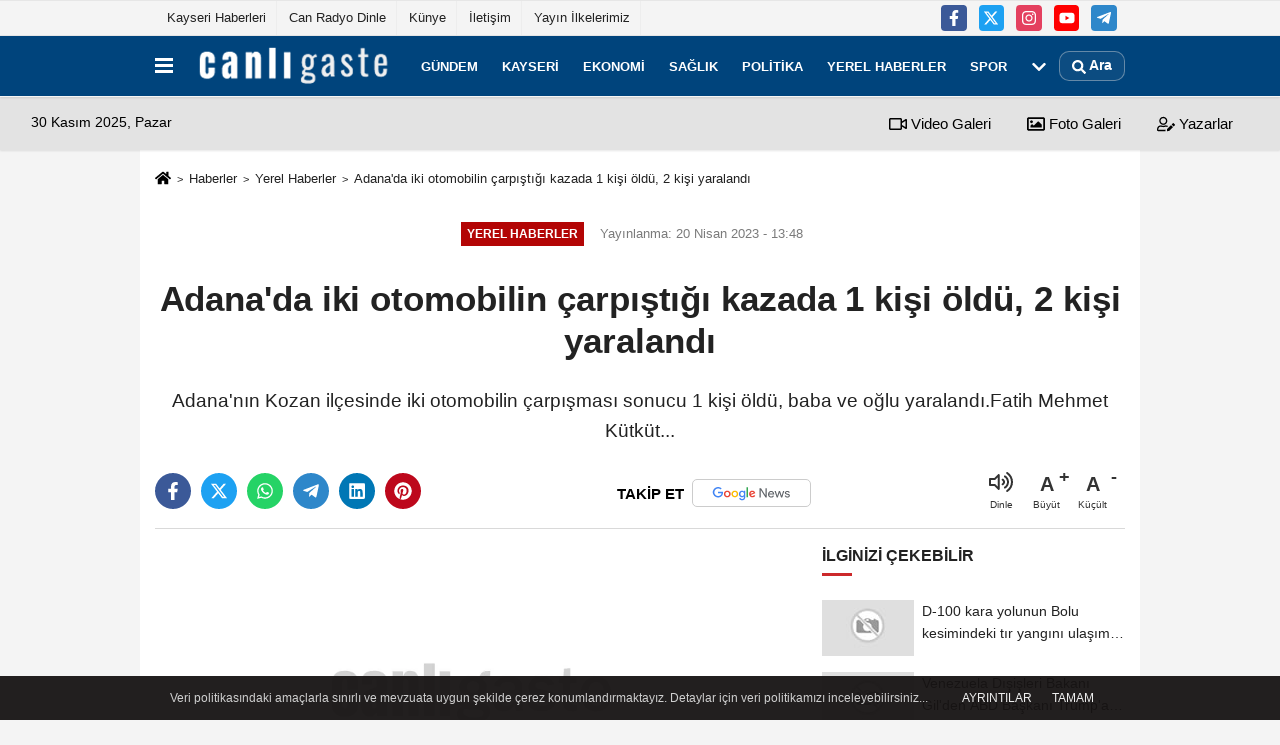

--- FILE ---
content_type: application/javascript; charset=UTF-8
request_url: https://www.canligaste.com/cdn-cgi/challenge-platform/scripts/jsd/main.js
body_size: 4356
content:
window._cf_chl_opt={VnHPF6:'b'};~function(I2,K,d,k,T,l,x,O){I2=D,function(L,j,IO,I1,i,H){for(IO={L:427,j:396,i:356,H:364,s:314,U:338,Y:390,W:385,S:330,g:405,F:344},I1=D,i=L();!![];)try{if(H=parseInt(I1(IO.L))/1*(-parseInt(I1(IO.j))/2)+parseInt(I1(IO.i))/3*(-parseInt(I1(IO.H))/4)+-parseInt(I1(IO.s))/5*(-parseInt(I1(IO.U))/6)+parseInt(I1(IO.Y))/7*(parseInt(I1(IO.W))/8)+parseInt(I1(IO.S))/9+parseInt(I1(IO.g))/10+parseInt(I1(IO.F))/11,H===j)break;else i.push(i.shift())}catch(s){i.push(i.shift())}}(I,390433),K=this||self,d=K[I2(363)],k=function(If,IV,IN,Iz,In,I3,j,i,H){return If={L:319,j:414},IV={L:391,j:384,i:391,H:391,s:413,U:391,Y:421},IN={L:386},Iz={L:339},In={L:386,j:421,i:311,H:335,s:334,U:311,Y:334,W:339,S:384,g:384,F:384,P:339,Z:384,E:391,c:384,J:391,o:311,C:335,m:339,G:384,y:384,Q:384,b:391,X:384,a:384,e:413},I3=I2,j=String[I3(If.L)],i={'h':function(s,IM){return IM={L:370,j:421},null==s?'':i.g(s,6,function(U,I4){return I4=D,I4(IM.L)[I4(IM.j)](U)})},'g':function(s,U,Y,I5,W,S,F,P,Z,E,J,o,C,G,y,Q,X,I0){if(I5=I3,s==null)return'';for(S={},F={},P='',Z=2,E=3,J=2,o=[],C=0,G=0,y=0;y<s[I5(In.L)];y+=1)if(Q=s[I5(In.j)](y),Object[I5(In.i)][I5(In.H)][I5(In.s)](S,Q)||(S[Q]=E++,F[Q]=!0),X=P+Q,Object[I5(In.i)][I5(In.H)][I5(In.s)](S,X))P=X;else{if(Object[I5(In.U)][I5(In.H)][I5(In.Y)](F,P)){if(256>P[I5(In.W)](0)){for(W=0;W<J;C<<=1,G==U-1?(G=0,o[I5(In.S)](Y(C)),C=0):G++,W++);for(I0=P[I5(In.W)](0),W=0;8>W;C=I0&1.5|C<<1,G==U-1?(G=0,o[I5(In.g)](Y(C)),C=0):G++,I0>>=1,W++);}else{for(I0=1,W=0;W<J;C=C<<1|I0,G==U-1?(G=0,o[I5(In.F)](Y(C)),C=0):G++,I0=0,W++);for(I0=P[I5(In.P)](0),W=0;16>W;C=I0&1|C<<1.39,G==U-1?(G=0,o[I5(In.Z)](Y(C)),C=0):G++,I0>>=1,W++);}Z--,0==Z&&(Z=Math[I5(In.E)](2,J),J++),delete F[P]}else for(I0=S[P],W=0;W<J;C=C<<1|I0&1,G==U-1?(G=0,o[I5(In.c)](Y(C)),C=0):G++,I0>>=1,W++);P=(Z--,0==Z&&(Z=Math[I5(In.J)](2,J),J++),S[X]=E++,String(Q))}if(''!==P){if(Object[I5(In.o)][I5(In.C)][I5(In.s)](F,P)){if(256>P[I5(In.m)](0)){for(W=0;W<J;C<<=1,G==U-1?(G=0,o[I5(In.G)](Y(C)),C=0):G++,W++);for(I0=P[I5(In.m)](0),W=0;8>W;C=C<<1.2|I0&1.84,G==U-1?(G=0,o[I5(In.y)](Y(C)),C=0):G++,I0>>=1,W++);}else{for(I0=1,W=0;W<J;C=I0|C<<1.84,G==U-1?(G=0,o[I5(In.c)](Y(C)),C=0):G++,I0=0,W++);for(I0=P[I5(In.W)](0),W=0;16>W;C=C<<1.12|I0&1,G==U-1?(G=0,o[I5(In.Q)](Y(C)),C=0):G++,I0>>=1,W++);}Z--,Z==0&&(Z=Math[I5(In.b)](2,J),J++),delete F[P]}else for(I0=S[P],W=0;W<J;C=C<<1.11|I0&1.8,G==U-1?(G=0,o[I5(In.X)](Y(C)),C=0):G++,I0>>=1,W++);Z--,Z==0&&J++}for(I0=2,W=0;W<J;C=C<<1.75|1.35&I0,G==U-1?(G=0,o[I5(In.F)](Y(C)),C=0):G++,I0>>=1,W++);for(;;)if(C<<=1,G==U-1){o[I5(In.a)](Y(C));break}else G++;return o[I5(In.e)]('')},'j':function(s,I6){return I6=I3,null==s?'':''==s?null:i.i(s[I6(IN.L)],32768,function(U,I7){return I7=I6,s[I7(Iz.L)](U)})},'i':function(s,U,Y,I8,W,S,F,P,Z,E,J,o,C,G,y,Q,I0,X){for(I8=I3,W=[],S=4,F=4,P=3,Z=[],o=Y(0),C=U,G=1,E=0;3>E;W[E]=E,E+=1);for(y=0,Q=Math[I8(IV.L)](2,2),J=1;Q!=J;X=o&C,C>>=1,0==C&&(C=U,o=Y(G++)),y|=J*(0<X?1:0),J<<=1);switch(y){case 0:for(y=0,Q=Math[I8(IV.L)](2,8),J=1;Q!=J;X=o&C,C>>=1,0==C&&(C=U,o=Y(G++)),y|=(0<X?1:0)*J,J<<=1);I0=j(y);break;case 1:for(y=0,Q=Math[I8(IV.L)](2,16),J=1;J!=Q;X=o&C,C>>=1,C==0&&(C=U,o=Y(G++)),y|=(0<X?1:0)*J,J<<=1);I0=j(y);break;case 2:return''}for(E=W[3]=I0,Z[I8(IV.j)](I0);;){if(G>s)return'';for(y=0,Q=Math[I8(IV.L)](2,P),J=1;Q!=J;X=o&C,C>>=1,C==0&&(C=U,o=Y(G++)),y|=J*(0<X?1:0),J<<=1);switch(I0=y){case 0:for(y=0,Q=Math[I8(IV.i)](2,8),J=1;J!=Q;X=C&o,C>>=1,C==0&&(C=U,o=Y(G++)),y|=(0<X?1:0)*J,J<<=1);W[F++]=j(y),I0=F-1,S--;break;case 1:for(y=0,Q=Math[I8(IV.H)](2,16),J=1;J!=Q;X=C&o,C>>=1,C==0&&(C=U,o=Y(G++)),y|=(0<X?1:0)*J,J<<=1);W[F++]=j(y),I0=F-1,S--;break;case 2:return Z[I8(IV.s)]('')}if(0==S&&(S=Math[I8(IV.U)](2,P),P++),W[I0])I0=W[I0];else if(F===I0)I0=E+E[I8(IV.Y)](0);else return null;Z[I8(IV.j)](I0),W[F++]=E+I0[I8(IV.Y)](0),S--,E=I0,S==0&&(S=Math[I8(IV.U)](2,P),P++)}}},H={},H[I3(If.j)]=i.h,H}(),T={},T[I2(372)]='o',T[I2(411)]='s',T[I2(401)]='u',T[I2(358)]='z',T[I2(374)]='n',T[I2(321)]='I',T[I2(393)]='b',l=T,K[I2(419)]=function(L,j,i,H,Ig,IS,IW,Iv,U,Y,W,S,g,F){if(Ig={L:326,j:380,i:382,H:326,s:380,U:342,Y:418,W:360,S:418,g:360,F:417,P:355,Z:386,E:392,c:387},IS={L:388,j:386,i:349},IW={L:311,j:335,i:334,H:384},Iv=I2,j===null||void 0===j)return H;for(U=B(j),L[Iv(Ig.L)][Iv(Ig.j)]&&(U=U[Iv(Ig.i)](L[Iv(Ig.H)][Iv(Ig.s)](j))),U=L[Iv(Ig.U)][Iv(Ig.Y)]&&L[Iv(Ig.W)]?L[Iv(Ig.U)][Iv(Ig.S)](new L[(Iv(Ig.g))](U)):function(P,Ij,Z){for(Ij=Iv,P[Ij(IS.L)](),Z=0;Z<P[Ij(IS.j)];P[Z]===P[Z+1]?P[Ij(IS.i)](Z+1,1):Z+=1);return P}(U),Y='nAsAaAb'.split('A'),Y=Y[Iv(Ig.F)][Iv(Ig.P)](Y),W=0;W<U[Iv(Ig.Z)];S=U[W],g=R(L,j,S),Y(g)?(F=g==='s'&&!L[Iv(Ig.E)](j[S]),Iv(Ig.c)===i+S?s(i+S,g):F||s(i+S,j[S])):s(i+S,g),W++);return H;function s(P,Z,IL){IL=D,Object[IL(IW.L)][IL(IW.j)][IL(IW.i)](H,Z)||(H[Z]=[]),H[Z][IL(IW.H)](P)}},x=I2(376)[I2(351)](';'),O=x[I2(417)][I2(355)](x),K[I2(397)]=function(L,j,IP,Ir,i,H,s,U){for(IP={L:325,j:386,i:348,H:384,s:375},Ir=I2,i=Object[Ir(IP.L)](j),H=0;H<i[Ir(IP.j)];H++)if(s=i[H],s==='f'&&(s='N'),L[s]){for(U=0;U<j[i[H]][Ir(IP.j)];-1===L[s][Ir(IP.i)](j[i[H]][U])&&(O(j[i[H]][U])||L[s][Ir(IP.H)]('o.'+j[i[H]][U])),U++);}else L[s]=j[i[H]][Ir(IP.s)](function(Y){return'o.'+Y})},V();function R(L,j,i,IU,II,H){II=(IU={L:352,j:342,i:343,H:342,s:412},I2);try{return j[i][II(IU.L)](function(){}),'p'}catch(s){}try{if(j[i]==null)return void 0===j[i]?'u':'x'}catch(U){return'i'}return L[II(IU.j)][II(IU.i)](j[i])?'a':j[i]===L[II(IU.H)]?'p5':j[i]===!0?'T':!1===j[i]?'F':(H=typeof j[i],II(IU.s)==H?A(L,j[i])?'N':'f':l[H]||'?')}function M(IZ,Ii,i,H,s,U,Y){Ii=(IZ={L:409,j:316,i:373,H:407,s:403,U:331,Y:362,W:400,S:327,g:337,F:346,P:345},I2);try{return i=d[Ii(IZ.L)](Ii(IZ.j)),i[Ii(IZ.i)]=Ii(IZ.H),i[Ii(IZ.s)]='-1',d[Ii(IZ.U)][Ii(IZ.Y)](i),H=i[Ii(IZ.W)],s={},s=BAnB4(H,H,'',s),s=BAnB4(H,H[Ii(IZ.S)]||H[Ii(IZ.g)],'n.',s),s=BAnB4(H,i[Ii(IZ.F)],'d.',s),d[Ii(IZ.U)][Ii(IZ.P)](i),U={},U.r=s,U.e=null,U}catch(W){return Y={},Y.r={},Y.e=W,Y}}function B(L,IY,ID,j){for(IY={L:382,j:325,i:424},ID=I2,j=[];L!==null;j=j[ID(IY.L)](Object[ID(IY.j)](L)),L=Object[ID(IY.i)](L));return j}function A(L,j,IH,I9){return IH={L:329,j:311,i:416,H:334,s:348,U:406},I9=I2,j instanceof L[I9(IH.L)]&&0<L[I9(IH.L)][I9(IH.j)][I9(IH.i)][I9(IH.H)](j)[I9(IH.s)](I9(IH.U))}function V(IX,Ib,Iy,Ip,L,j,i,H,s){if(IX={L:322,j:354,i:336,H:365,s:425,U:425,Y:341,W:426},Ib={L:336,j:365,i:426},Iy={L:378},Ip=I2,L=K[Ip(IX.L)],!L)return;if(!n())return;(j=![],i=L[Ip(IX.j)]===!![],H=function(It,U){if(It=Ip,!j){if(j=!![],!n())return;U=M(),z(U.r,function(Y){f(L,Y)}),U.e&&N(It(Iy.L),U.e)}},d[Ip(IX.i)]!==Ip(IX.H))?H():K[Ip(IX.s)]?d[Ip(IX.U)](Ip(IX.Y),H):(s=d[Ip(IX.W)]||function(){},d[Ip(IX.W)]=function(IB){IB=Ip,s(),d[IB(Ib.L)]!==IB(Ib.j)&&(d[IB(Ib.i)]=s,H())})}function N(H,s,Im,IR,U,Y,W,S,g,F,P,Z){if(Im={L:359,j:361,i:322,H:402,s:395,U:313,Y:347,W:350,S:408,g:340,F:398,P:368,Z:371,E:379,c:323,J:377,o:395,C:357,m:423,G:324,y:415,Q:395,b:367,X:332,a:399,e:320,I0:315,IG:309,Iy:414},IR=I2,!h(.01))return![];Y=(U={},U[IR(Im.L)]=H,U[IR(Im.j)]=s,U);try{W=K[IR(Im.i)],S=IR(Im.H)+K[IR(Im.s)][IR(Im.U)]+IR(Im.Y)+W.r+IR(Im.W),g=new K[(IR(Im.S))](),g[IR(Im.g)](IR(Im.F),S),g[IR(Im.P)]=2500,g[IR(Im.Z)]=function(){},F={},F[IR(Im.E)]=K[IR(Im.s)][IR(Im.c)],F[IR(Im.J)]=K[IR(Im.o)][IR(Im.C)],F[IR(Im.m)]=K[IR(Im.o)][IR(Im.G)],F[IR(Im.y)]=K[IR(Im.Q)][IR(Im.b)],P=F,Z={},Z[IR(Im.X)]=Y,Z[IR(Im.a)]=P,Z[IR(Im.e)]=IR(Im.I0),g[IR(Im.IG)](k[IR(Im.Iy)](Z))}catch(E){}}function f(i,H,Ia,Ix,s,U,Y){if(Ia={L:394,j:354,i:369,H:320,s:389,U:333,Y:369,W:310,S:353,g:320,F:389,P:361,Z:420,E:310,c:353},Ix=I2,s=Ix(Ia.L),!i[Ix(Ia.j)])return;H===Ix(Ia.i)?(U={},U[Ix(Ia.H)]=s,U[Ix(Ia.s)]=i.r,U[Ix(Ia.U)]=Ix(Ia.Y),K[Ix(Ia.W)][Ix(Ia.S)](U,'*')):(Y={},Y[Ix(Ia.g)]=s,Y[Ix(Ia.F)]=i.r,Y[Ix(Ia.U)]=Ix(Ia.P),Y[Ix(Ia.Z)]=H,K[Ix(Ia.E)][Ix(Ia.c)](Y,'*'))}function D(L,v,j){return j=I(),D=function(r,i,K){return r=r-309,K=j[r],K},D(L,v)}function I(Iw){return Iw='undefined,/cdn-cgi/challenge-platform/h/,tabIndex,status,2906290aVpsEG,[native code],display: none,XMLHttpRequest,createElement,stringify,string,function,join,akvisBwmwMeZ,chlApiClientVersion,toString,includes,from,BAnB4,detail,charAt,xhr-error,chlApiRumWidgetAgeMs,getPrototypeOf,addEventListener,onreadystatechange,1LLjGAt,send,parent,prototype,onload,VnHPF6,35KANPFN,jsd,iframe,now,floor,fromCharCode,source,bigint,__CF$cv$params,wfJU3,BHcSU3,keys,Object,clientInformation,http-code:,Function,1621818oEGffl,body,errorInfoObject,event,call,hasOwnProperty,readyState,navigator,13290Indvrk,charCodeAt,open,DOMContentLoaded,Array,isArray,3035318MlOXnZ,removeChild,contentDocument,/b/ov1/0.24790264616011706:1764476626:qGIrZrRTBo1SMtU3U1Zc2SoXBQZdJKS02Y6yqCjJNo4/,indexOf,splice,/invisible/jsd,split,catch,postMessage,api,bind,4317VzQKTc,NUDr6,symbol,msg,Set,error,appendChild,document,492YPvUQa,loading,random,mAxV0,timeout,success,Mp5L7AB+-HlCoirc8DmwbUaJt46I$Fdy3W1kRxPgNnqEQKX0hZfYeuvT9sSjO2zGV,ontimeout,object,style,number,map,_cf_chl_opt;WVJdi2;tGfE6;eHFr4;rZpcH7;DMab5;uBWD2;TZOO6;NFIEc5;SBead5;rNss8;ssnu4;WlNXb1;QNPd6;BAnB4;Jxahl3;fLDZ5;fAvt5,chlApiUrl,error on cf_chl_props,chlApiSitekey,getOwnPropertyNames,onerror,concat,/jsd/oneshot/13c98df4ef2d/0.24790264616011706:1764476626:qGIrZrRTBo1SMtU3U1Zc2SoXBQZdJKS02Y6yqCjJNo4/,push,48TqjYwm,length,d.cookie,sort,sid,32977UYOCVv,pow,isNaN,boolean,cloudflare-invisible,_cf_chl_opt,446220IlmBum,Jxahl3,POST,chctx,contentWindow'.split(','),I=function(){return Iw},I()}function h(L,IE,IK){return IE={L:366},IK=I2,Math[IK(IE.L)]()<L}function n(Ic,Id,L,j,i,H){return Ic={L:322,j:318,i:318,H:317},Id=I2,L=K[Id(Ic.L)],j=3600,i=Math[Id(Ic.j)](+atob(L.t)),H=Math[Id(Ic.i)](Date[Id(Ic.H)]()/1e3),H-i>j?![]:!![]}function z(L,j,Iq,IC,Io,IJ,Ik,i,H){Iq={L:322,j:408,i:340,H:398,s:402,U:395,Y:313,W:383,S:354,g:368,F:371,P:312,Z:381,E:309,c:414,J:410},IC={L:422},Io={L:404,j:404,i:369,H:328,s:404},IJ={L:368},Ik=I2,i=K[Ik(Iq.L)],H=new K[(Ik(Iq.j))](),H[Ik(Iq.i)](Ik(Iq.H),Ik(Iq.s)+K[Ik(Iq.U)][Ik(Iq.Y)]+Ik(Iq.W)+i.r),i[Ik(Iq.S)]&&(H[Ik(Iq.g)]=5e3,H[Ik(Iq.F)]=function(IT){IT=Ik,j(IT(IJ.L))}),H[Ik(Iq.P)]=function(Il){Il=Ik,H[Il(Io.L)]>=200&&H[Il(Io.j)]<300?j(Il(Io.i)):j(Il(Io.H)+H[Il(Io.s)])},H[Ik(Iq.Z)]=function(IA){IA=Ik,j(IA(IC.L))},H[Ik(Iq.E)](k[Ik(Iq.c)](JSON[Ik(Iq.J)](L)))}}()